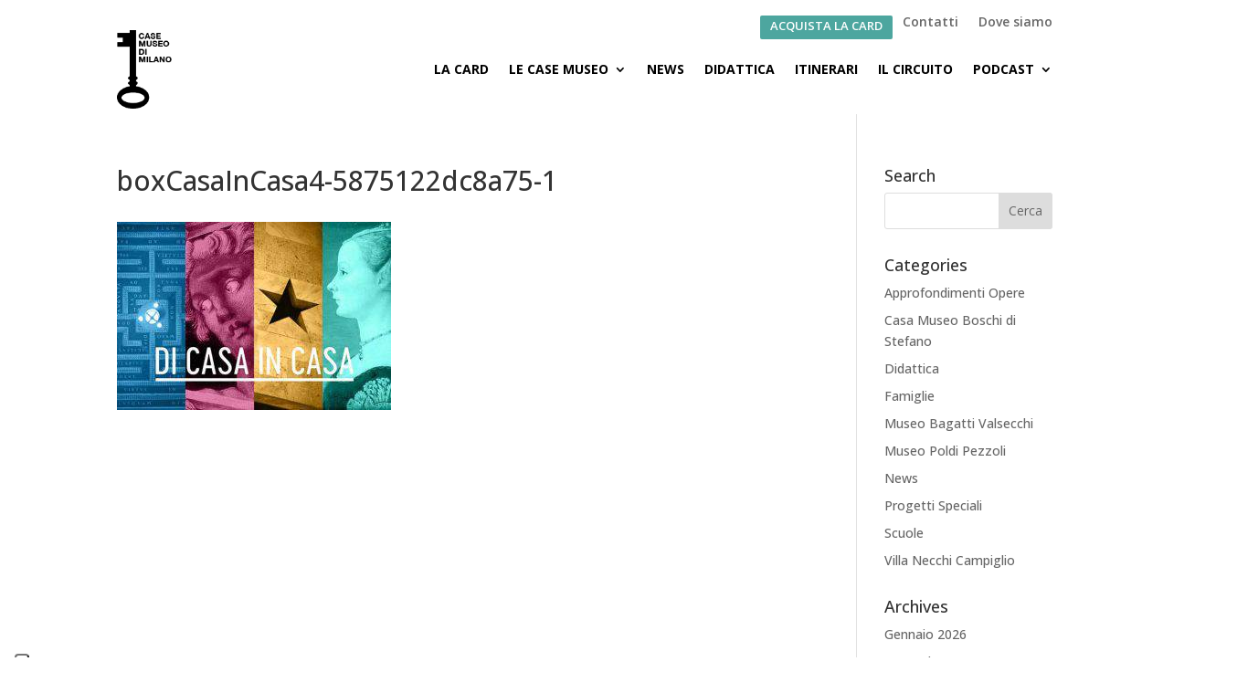

--- FILE ---
content_type: text/html; charset=UTF-8
request_url: https://www.casemuseo.it/homepage/boxcasaincasa4-5875122dc8a75-1-3/
body_size: 12434
content:
<!DOCTYPE html>
<html lang="it-IT">
<head>
	<meta charset="UTF-8" />
<meta http-equiv="X-UA-Compatible" content="IE=edge">
	<link rel="pingback" href="https://www.casemuseo.it/xmlrpc.php" />

	<script type="text/javascript">
		document.documentElement.className = 'js';
	</script>
	
	<meta name='robots' content='index, follow, max-image-preview:large, max-snippet:-1, max-video-preview:-1' />
<script type="text/javascript">
			let jqueryParams=[],jQuery=function(r){return jqueryParams=[...jqueryParams,r],jQuery},$=function(r){return jqueryParams=[...jqueryParams,r],$};window.jQuery=jQuery,window.$=jQuery;let customHeadScripts=!1;jQuery.fn=jQuery.prototype={},$.fn=jQuery.prototype={},jQuery.noConflict=function(r){if(window.jQuery)return jQuery=window.jQuery,$=window.jQuery,customHeadScripts=!0,jQuery.noConflict},jQuery.ready=function(r){jqueryParams=[...jqueryParams,r]},$.ready=function(r){jqueryParams=[...jqueryParams,r]},jQuery.load=function(r){jqueryParams=[...jqueryParams,r]},$.load=function(r){jqueryParams=[...jqueryParams,r]},jQuery.fn.ready=function(r){jqueryParams=[...jqueryParams,r]},$.fn.ready=function(r){jqueryParams=[...jqueryParams,r]};</script>
	<!-- This site is optimized with the Yoast SEO plugin v26.8 - https://yoast.com/product/yoast-seo-wordpress/ -->
	<title>boxCasaInCasa4-5875122dc8a75-1 - Case Museo di Milano</title>
	<link rel="canonical" href="https://www.casemuseo.it/homepage/boxcasaincasa4-5875122dc8a75-1-3/" />
	<meta property="og:locale" content="it_IT" />
	<meta property="og:type" content="article" />
	<meta property="og:title" content="boxCasaInCasa4-5875122dc8a75-1 - Case Museo di Milano" />
	<meta property="og:url" content="https://www.casemuseo.it/homepage/boxcasaincasa4-5875122dc8a75-1-3/" />
	<meta property="og:site_name" content="Case Museo di Milano" />
	<meta property="article:publisher" content="https://www.facebook.com/casemuseomilano/timeline" />
	<meta property="og:image" content="https://www.casemuseo.it/homepage/boxcasaincasa4-5875122dc8a75-1-3" />
	<meta property="og:image:width" content="555" />
	<meta property="og:image:height" content="382" />
	<meta property="og:image:type" content="image/jpeg" />
	<meta name="twitter:card" content="summary_large_image" />
	<script type="application/ld+json" class="yoast-schema-graph">{"@context":"https://schema.org","@graph":[{"@type":"WebPage","@id":"https://www.casemuseo.it/homepage/boxcasaincasa4-5875122dc8a75-1-3/","url":"https://www.casemuseo.it/homepage/boxcasaincasa4-5875122dc8a75-1-3/","name":"boxCasaInCasa4-5875122dc8a75-1 - Case Museo di Milano","isPartOf":{"@id":"https://www.casemuseo.it/#website"},"primaryImageOfPage":{"@id":"https://www.casemuseo.it/homepage/boxcasaincasa4-5875122dc8a75-1-3/#primaryimage"},"image":{"@id":"https://www.casemuseo.it/homepage/boxcasaincasa4-5875122dc8a75-1-3/#primaryimage"},"thumbnailUrl":"https://www.casemuseo.it/wp-content/uploads/2015/03/boxCasaInCasa4-5875122dc8a75-1.jpg","datePublished":"2017-03-14T17:37:48+00:00","breadcrumb":{"@id":"https://www.casemuseo.it/homepage/boxcasaincasa4-5875122dc8a75-1-3/#breadcrumb"},"inLanguage":"it-IT","potentialAction":[{"@type":"ReadAction","target":["https://www.casemuseo.it/homepage/boxcasaincasa4-5875122dc8a75-1-3/"]}]},{"@type":"ImageObject","inLanguage":"it-IT","@id":"https://www.casemuseo.it/homepage/boxcasaincasa4-5875122dc8a75-1-3/#primaryimage","url":"https://www.casemuseo.it/wp-content/uploads/2015/03/boxCasaInCasa4-5875122dc8a75-1.jpg","contentUrl":"https://www.casemuseo.it/wp-content/uploads/2015/03/boxCasaInCasa4-5875122dc8a75-1.jpg","width":555,"height":382},{"@type":"BreadcrumbList","@id":"https://www.casemuseo.it/homepage/boxcasaincasa4-5875122dc8a75-1-3/#breadcrumb","itemListElement":[{"@type":"ListItem","position":1,"name":"Home","item":"https://www.casemuseo.it/"},{"@type":"ListItem","position":2,"name":"Homepage","item":"https://www.casemuseo.it/"},{"@type":"ListItem","position":3,"name":"boxCasaInCasa4-5875122dc8a75-1"}]},{"@type":"WebSite","@id":"https://www.casemuseo.it/#website","url":"https://www.casemuseo.it/","name":"Case Museo di Milano","description":"Quattro luoghi unici nel cuore della città di Milano","potentialAction":[{"@type":"SearchAction","target":{"@type":"EntryPoint","urlTemplate":"https://www.casemuseo.it/?s={search_term_string}"},"query-input":{"@type":"PropertyValueSpecification","valueRequired":true,"valueName":"search_term_string"}}],"inLanguage":"it-IT"}]}</script>
	<!-- / Yoast SEO plugin. -->


<link rel='dns-prefetch' href='//cdn.iubenda.com' />
<link rel='dns-prefetch' href='//www.casemuseo.it' />
<link rel='dns-prefetch' href='//fonts.googleapis.com' />
<link rel="alternate" type="application/rss+xml" title="Case Museo di Milano &raquo; Feed" href="https://www.casemuseo.it/feed/" />
<link rel="alternate" type="application/rss+xml" title="Case Museo di Milano &raquo; Feed dei commenti" href="https://www.casemuseo.it/comments/feed/" />
<link rel="alternate" type="application/rss+xml" title="Case Museo di Milano &raquo; boxCasaInCasa4-5875122dc8a75-1 Feed dei commenti" href="https://www.casemuseo.it/homepage/boxcasaincasa4-5875122dc8a75-1-3/feed/" />
<link rel="alternate" title="oEmbed (JSON)" type="application/json+oembed" href="https://www.casemuseo.it/wp-json/oembed/1.0/embed?url=https%3A%2F%2Fwww.casemuseo.it%2Fhomepage%2Fboxcasaincasa4-5875122dc8a75-1-3%2F" />
<link rel="alternate" title="oEmbed (XML)" type="text/xml+oembed" href="https://www.casemuseo.it/wp-json/oembed/1.0/embed?url=https%3A%2F%2Fwww.casemuseo.it%2Fhomepage%2Fboxcasaincasa4-5875122dc8a75-1-3%2F&#038;format=xml" />
<meta content="Divi Child v.0.1.1" name="generator"/><style id='wp-img-auto-sizes-contain-inline-css' type='text/css'>
img:is([sizes=auto i],[sizes^="auto," i]){contain-intrinsic-size:3000px 1500px}
/*# sourceURL=wp-img-auto-sizes-contain-inline-css */
</style>
<link rel='stylesheet' id='wp-block-library-css' href='https://www.casemuseo.it/wp-includes/css/dist/block-library/style.min.css?ver=6.9' type='text/css' media='all' />
<style id='global-styles-inline-css' type='text/css'>
:root{--wp--preset--aspect-ratio--square: 1;--wp--preset--aspect-ratio--4-3: 4/3;--wp--preset--aspect-ratio--3-4: 3/4;--wp--preset--aspect-ratio--3-2: 3/2;--wp--preset--aspect-ratio--2-3: 2/3;--wp--preset--aspect-ratio--16-9: 16/9;--wp--preset--aspect-ratio--9-16: 9/16;--wp--preset--color--black: #000000;--wp--preset--color--cyan-bluish-gray: #abb8c3;--wp--preset--color--white: #ffffff;--wp--preset--color--pale-pink: #f78da7;--wp--preset--color--vivid-red: #cf2e2e;--wp--preset--color--luminous-vivid-orange: #ff6900;--wp--preset--color--luminous-vivid-amber: #fcb900;--wp--preset--color--light-green-cyan: #7bdcb5;--wp--preset--color--vivid-green-cyan: #00d084;--wp--preset--color--pale-cyan-blue: #8ed1fc;--wp--preset--color--vivid-cyan-blue: #0693e3;--wp--preset--color--vivid-purple: #9b51e0;--wp--preset--gradient--vivid-cyan-blue-to-vivid-purple: linear-gradient(135deg,rgb(6,147,227) 0%,rgb(155,81,224) 100%);--wp--preset--gradient--light-green-cyan-to-vivid-green-cyan: linear-gradient(135deg,rgb(122,220,180) 0%,rgb(0,208,130) 100%);--wp--preset--gradient--luminous-vivid-amber-to-luminous-vivid-orange: linear-gradient(135deg,rgb(252,185,0) 0%,rgb(255,105,0) 100%);--wp--preset--gradient--luminous-vivid-orange-to-vivid-red: linear-gradient(135deg,rgb(255,105,0) 0%,rgb(207,46,46) 100%);--wp--preset--gradient--very-light-gray-to-cyan-bluish-gray: linear-gradient(135deg,rgb(238,238,238) 0%,rgb(169,184,195) 100%);--wp--preset--gradient--cool-to-warm-spectrum: linear-gradient(135deg,rgb(74,234,220) 0%,rgb(151,120,209) 20%,rgb(207,42,186) 40%,rgb(238,44,130) 60%,rgb(251,105,98) 80%,rgb(254,248,76) 100%);--wp--preset--gradient--blush-light-purple: linear-gradient(135deg,rgb(255,206,236) 0%,rgb(152,150,240) 100%);--wp--preset--gradient--blush-bordeaux: linear-gradient(135deg,rgb(254,205,165) 0%,rgb(254,45,45) 50%,rgb(107,0,62) 100%);--wp--preset--gradient--luminous-dusk: linear-gradient(135deg,rgb(255,203,112) 0%,rgb(199,81,192) 50%,rgb(65,88,208) 100%);--wp--preset--gradient--pale-ocean: linear-gradient(135deg,rgb(255,245,203) 0%,rgb(182,227,212) 50%,rgb(51,167,181) 100%);--wp--preset--gradient--electric-grass: linear-gradient(135deg,rgb(202,248,128) 0%,rgb(113,206,126) 100%);--wp--preset--gradient--midnight: linear-gradient(135deg,rgb(2,3,129) 0%,rgb(40,116,252) 100%);--wp--preset--font-size--small: 13px;--wp--preset--font-size--medium: 20px;--wp--preset--font-size--large: 36px;--wp--preset--font-size--x-large: 42px;--wp--preset--spacing--20: 0.44rem;--wp--preset--spacing--30: 0.67rem;--wp--preset--spacing--40: 1rem;--wp--preset--spacing--50: 1.5rem;--wp--preset--spacing--60: 2.25rem;--wp--preset--spacing--70: 3.38rem;--wp--preset--spacing--80: 5.06rem;--wp--preset--shadow--natural: 6px 6px 9px rgba(0, 0, 0, 0.2);--wp--preset--shadow--deep: 12px 12px 50px rgba(0, 0, 0, 0.4);--wp--preset--shadow--sharp: 6px 6px 0px rgba(0, 0, 0, 0.2);--wp--preset--shadow--outlined: 6px 6px 0px -3px rgb(255, 255, 255), 6px 6px rgb(0, 0, 0);--wp--preset--shadow--crisp: 6px 6px 0px rgb(0, 0, 0);}:root { --wp--style--global--content-size: 823px;--wp--style--global--wide-size: 1080px; }:where(body) { margin: 0; }.wp-site-blocks > .alignleft { float: left; margin-right: 2em; }.wp-site-blocks > .alignright { float: right; margin-left: 2em; }.wp-site-blocks > .aligncenter { justify-content: center; margin-left: auto; margin-right: auto; }:where(.is-layout-flex){gap: 0.5em;}:where(.is-layout-grid){gap: 0.5em;}.is-layout-flow > .alignleft{float: left;margin-inline-start: 0;margin-inline-end: 2em;}.is-layout-flow > .alignright{float: right;margin-inline-start: 2em;margin-inline-end: 0;}.is-layout-flow > .aligncenter{margin-left: auto !important;margin-right: auto !important;}.is-layout-constrained > .alignleft{float: left;margin-inline-start: 0;margin-inline-end: 2em;}.is-layout-constrained > .alignright{float: right;margin-inline-start: 2em;margin-inline-end: 0;}.is-layout-constrained > .aligncenter{margin-left: auto !important;margin-right: auto !important;}.is-layout-constrained > :where(:not(.alignleft):not(.alignright):not(.alignfull)){max-width: var(--wp--style--global--content-size);margin-left: auto !important;margin-right: auto !important;}.is-layout-constrained > .alignwide{max-width: var(--wp--style--global--wide-size);}body .is-layout-flex{display: flex;}.is-layout-flex{flex-wrap: wrap;align-items: center;}.is-layout-flex > :is(*, div){margin: 0;}body .is-layout-grid{display: grid;}.is-layout-grid > :is(*, div){margin: 0;}body{padding-top: 0px;padding-right: 0px;padding-bottom: 0px;padding-left: 0px;}a:where(:not(.wp-element-button)){text-decoration: underline;}:root :where(.wp-element-button, .wp-block-button__link){background-color: #32373c;border-width: 0;color: #fff;font-family: inherit;font-size: inherit;font-style: inherit;font-weight: inherit;letter-spacing: inherit;line-height: inherit;padding-top: calc(0.667em + 2px);padding-right: calc(1.333em + 2px);padding-bottom: calc(0.667em + 2px);padding-left: calc(1.333em + 2px);text-decoration: none;text-transform: inherit;}.has-black-color{color: var(--wp--preset--color--black) !important;}.has-cyan-bluish-gray-color{color: var(--wp--preset--color--cyan-bluish-gray) !important;}.has-white-color{color: var(--wp--preset--color--white) !important;}.has-pale-pink-color{color: var(--wp--preset--color--pale-pink) !important;}.has-vivid-red-color{color: var(--wp--preset--color--vivid-red) !important;}.has-luminous-vivid-orange-color{color: var(--wp--preset--color--luminous-vivid-orange) !important;}.has-luminous-vivid-amber-color{color: var(--wp--preset--color--luminous-vivid-amber) !important;}.has-light-green-cyan-color{color: var(--wp--preset--color--light-green-cyan) !important;}.has-vivid-green-cyan-color{color: var(--wp--preset--color--vivid-green-cyan) !important;}.has-pale-cyan-blue-color{color: var(--wp--preset--color--pale-cyan-blue) !important;}.has-vivid-cyan-blue-color{color: var(--wp--preset--color--vivid-cyan-blue) !important;}.has-vivid-purple-color{color: var(--wp--preset--color--vivid-purple) !important;}.has-black-background-color{background-color: var(--wp--preset--color--black) !important;}.has-cyan-bluish-gray-background-color{background-color: var(--wp--preset--color--cyan-bluish-gray) !important;}.has-white-background-color{background-color: var(--wp--preset--color--white) !important;}.has-pale-pink-background-color{background-color: var(--wp--preset--color--pale-pink) !important;}.has-vivid-red-background-color{background-color: var(--wp--preset--color--vivid-red) !important;}.has-luminous-vivid-orange-background-color{background-color: var(--wp--preset--color--luminous-vivid-orange) !important;}.has-luminous-vivid-amber-background-color{background-color: var(--wp--preset--color--luminous-vivid-amber) !important;}.has-light-green-cyan-background-color{background-color: var(--wp--preset--color--light-green-cyan) !important;}.has-vivid-green-cyan-background-color{background-color: var(--wp--preset--color--vivid-green-cyan) !important;}.has-pale-cyan-blue-background-color{background-color: var(--wp--preset--color--pale-cyan-blue) !important;}.has-vivid-cyan-blue-background-color{background-color: var(--wp--preset--color--vivid-cyan-blue) !important;}.has-vivid-purple-background-color{background-color: var(--wp--preset--color--vivid-purple) !important;}.has-black-border-color{border-color: var(--wp--preset--color--black) !important;}.has-cyan-bluish-gray-border-color{border-color: var(--wp--preset--color--cyan-bluish-gray) !important;}.has-white-border-color{border-color: var(--wp--preset--color--white) !important;}.has-pale-pink-border-color{border-color: var(--wp--preset--color--pale-pink) !important;}.has-vivid-red-border-color{border-color: var(--wp--preset--color--vivid-red) !important;}.has-luminous-vivid-orange-border-color{border-color: var(--wp--preset--color--luminous-vivid-orange) !important;}.has-luminous-vivid-amber-border-color{border-color: var(--wp--preset--color--luminous-vivid-amber) !important;}.has-light-green-cyan-border-color{border-color: var(--wp--preset--color--light-green-cyan) !important;}.has-vivid-green-cyan-border-color{border-color: var(--wp--preset--color--vivid-green-cyan) !important;}.has-pale-cyan-blue-border-color{border-color: var(--wp--preset--color--pale-cyan-blue) !important;}.has-vivid-cyan-blue-border-color{border-color: var(--wp--preset--color--vivid-cyan-blue) !important;}.has-vivid-purple-border-color{border-color: var(--wp--preset--color--vivid-purple) !important;}.has-vivid-cyan-blue-to-vivid-purple-gradient-background{background: var(--wp--preset--gradient--vivid-cyan-blue-to-vivid-purple) !important;}.has-light-green-cyan-to-vivid-green-cyan-gradient-background{background: var(--wp--preset--gradient--light-green-cyan-to-vivid-green-cyan) !important;}.has-luminous-vivid-amber-to-luminous-vivid-orange-gradient-background{background: var(--wp--preset--gradient--luminous-vivid-amber-to-luminous-vivid-orange) !important;}.has-luminous-vivid-orange-to-vivid-red-gradient-background{background: var(--wp--preset--gradient--luminous-vivid-orange-to-vivid-red) !important;}.has-very-light-gray-to-cyan-bluish-gray-gradient-background{background: var(--wp--preset--gradient--very-light-gray-to-cyan-bluish-gray) !important;}.has-cool-to-warm-spectrum-gradient-background{background: var(--wp--preset--gradient--cool-to-warm-spectrum) !important;}.has-blush-light-purple-gradient-background{background: var(--wp--preset--gradient--blush-light-purple) !important;}.has-blush-bordeaux-gradient-background{background: var(--wp--preset--gradient--blush-bordeaux) !important;}.has-luminous-dusk-gradient-background{background: var(--wp--preset--gradient--luminous-dusk) !important;}.has-pale-ocean-gradient-background{background: var(--wp--preset--gradient--pale-ocean) !important;}.has-electric-grass-gradient-background{background: var(--wp--preset--gradient--electric-grass) !important;}.has-midnight-gradient-background{background: var(--wp--preset--gradient--midnight) !important;}.has-small-font-size{font-size: var(--wp--preset--font-size--small) !important;}.has-medium-font-size{font-size: var(--wp--preset--font-size--medium) !important;}.has-large-font-size{font-size: var(--wp--preset--font-size--large) !important;}.has-x-large-font-size{font-size: var(--wp--preset--font-size--x-large) !important;}
/*# sourceURL=global-styles-inline-css */
</style>

<link rel='stylesheet' id='wp-components-css' href='https://www.casemuseo.it/wp-includes/css/dist/components/style.min.css?ver=6.9' type='text/css' media='all' />
<link rel='stylesheet' id='wp-preferences-css' href='https://www.casemuseo.it/wp-includes/css/dist/preferences/style.min.css?ver=6.9' type='text/css' media='all' />
<link rel='stylesheet' id='wp-block-editor-css' href='https://www.casemuseo.it/wp-includes/css/dist/block-editor/style.min.css?ver=6.9' type='text/css' media='all' />
<link rel='stylesheet' id='popup-maker-block-library-style-css' href='https://www.casemuseo.it/wp-content/plugins/popup-maker/dist/packages/block-library-style.css?ver=dbea705cfafe089d65f1' type='text/css' media='all' />
<link rel='stylesheet' id='dica-lightbox-styles-css' href='https://www.casemuseo.it/wp-content/plugins/dg-divi-carousel/styles/light-box-styles.css?ver=2.0.26' type='text/css' media='all' />
<link rel='stylesheet' id='swipe-style-css' href='https://www.casemuseo.it/wp-content/plugins/dg-divi-carousel/styles/swiper.min.css?ver=2.0.26' type='text/css' media='all' />
<link rel='stylesheet' id='maps-extended-css-css' href='https://www.casemuseo.it/wp-content/plugins/dwd-map-extended/css/dwd-maps-extended.css?ver=6.9' type='text/css' media='all' />
<link rel='stylesheet' id='wpml-legacy-horizontal-list-0-css' href='https://casemuseo.it/wp-content/plugins/sitepress-multilingual-cms/templates/language-switchers/legacy-list-horizontal/style.min.css?ver=1' type='text/css' media='all' />
<style id='wpml-legacy-horizontal-list-0-inline-css' type='text/css'>
.wpml-ls-statics-shortcode_actions, .wpml-ls-statics-shortcode_actions .wpml-ls-sub-menu, .wpml-ls-statics-shortcode_actions a {border-color:#cdcdcd;}.wpml-ls-statics-shortcode_actions a, .wpml-ls-statics-shortcode_actions .wpml-ls-sub-menu a, .wpml-ls-statics-shortcode_actions .wpml-ls-sub-menu a:link, .wpml-ls-statics-shortcode_actions li:not(.wpml-ls-current-language) .wpml-ls-link, .wpml-ls-statics-shortcode_actions li:not(.wpml-ls-current-language) .wpml-ls-link:link {color:#444444;background-color:#ffffff;}.wpml-ls-statics-shortcode_actions .wpml-ls-sub-menu a:hover,.wpml-ls-statics-shortcode_actions .wpml-ls-sub-menu a:focus, .wpml-ls-statics-shortcode_actions .wpml-ls-sub-menu a:link:hover, .wpml-ls-statics-shortcode_actions .wpml-ls-sub-menu a:link:focus {color:#000000;background-color:#eeeeee;}.wpml-ls-statics-shortcode_actions .wpml-ls-current-language > a {color:#444444;background-color:#ffffff;}.wpml-ls-statics-shortcode_actions .wpml-ls-current-language:hover>a, .wpml-ls-statics-shortcode_actions .wpml-ls-current-language>a:focus {color:#000000;background-color:#eeeeee;}
/*# sourceURL=wpml-legacy-horizontal-list-0-inline-css */
</style>
<link rel='stylesheet' id='wpml-menu-item-0-css' href='https://casemuseo.it/wp-content/plugins/sitepress-multilingual-cms/templates/language-switchers/menu-item/style.min.css?ver=1' type='text/css' media='all' />
<link rel='stylesheet' id='et_monarch-css-css' href='https://www.casemuseo.it/wp-content/plugins/monarch/css/style.css?ver=1.4.14' type='text/css' media='all' />
<link rel='stylesheet' id='et-gf-open-sans-css' href='https://fonts.googleapis.com/css?family=Open+Sans:400,700' type='text/css' media='all' />
<link rel='stylesheet' id='divi-carousel-styles-css' href='https://www.casemuseo.it/wp-content/plugins/dg-divi-carousel/styles/style.min.css?ver=2.0.26' type='text/css' media='all' />
<link rel='stylesheet' id='et-builder-googlefonts-cached-css' href='https://fonts.googleapis.com/css?family=Open+Sans:300,regular,500,600,700,800,300italic,italic,500italic,600italic,700italic,800italic&#038;subset=cyrillic,cyrillic-ext,greek,greek-ext,hebrew,latin,latin-ext,vietnamese&#038;display=swap' type='text/css' media='all' />
<link rel='stylesheet' id='divi-style-parent-css' href='https://www.casemuseo.it/wp-content/themes/Divi/style-static.min.css?ver=4.19.0' type='text/css' media='all' />
<link rel='stylesheet' id='divi-style-pum-css' href='https://www.casemuseo.it/wp-content/themes/Divi-child/style.css?ver=4.19.0' type='text/css' media='all' />

<script  type="text/javascript" class=" _iub_cs_skip" type="text/javascript" id="iubenda-head-inline-scripts-0">
/* <![CDATA[ */

var _iub = _iub || [];
_iub.csConfiguration = {"askConsentAtCookiePolicyUpdate":true,"countryDetection":true,"enableLgpd":true,"enableUspr":true,"floatingPreferencesButtonColor":"#FFFFFF","floatingPreferencesButtonDisplay":"anchored-bottom-left","lgpdAppliesGlobally":false,"perPurposeConsent":true,"siteId":3007147,"cookiePolicyId":64374238,"lang":"it", "banner":{ "acceptButtonColor":"#4DA69F","acceptButtonDisplay":true,"backgroundColor":"#343434","closeButtonDisplay":false,"customizeButtonDisplay":true,"explicitWithdrawal":true,"listPurposes":true,"position":"float-bottom-right","rejectButtonColor":"#B3126F","rejectButtonDisplay":true,"showPurposesToggles":true }};

//# sourceURL=iubenda-head-inline-scripts-0
/* ]]> */
</script>
<script  type="text/javascript" class=" _iub_cs_skip" type="text/javascript" src="//cdn.iubenda.com/cs/gpp/stub.js?ver=3.12.5" id="iubenda-head-scripts-0-js"></script>
<script  type="text/javascript" charset="UTF-8" async="" class=" _iub_cs_skip" type="text/javascript" src="//cdn.iubenda.com/cs/iubenda_cs.js?ver=3.12.5" id="iubenda-head-scripts-1-js"></script>
<link rel="https://api.w.org/" href="https://www.casemuseo.it/wp-json/" /><link rel="alternate" title="JSON" type="application/json" href="https://www.casemuseo.it/wp-json/wp/v2/media/1773" /><link rel="EditURI" type="application/rsd+xml" title="RSD" href="https://www.casemuseo.it/xmlrpc.php?rsd" />

<link rel='shortlink' href='https://www.casemuseo.it/?p=1773' />
<meta name="generator" content="WPML ver:4.8.6 stt:1,27;" />
<!-- Stream WordPress user activity plugin v4.1.1 -->
<style type="text/css" id="et-social-custom-css">
				 
			</style><meta name="viewport" content="width=device-width, initial-scale=1.0, maximum-scale=1.0, user-scalable=0" /><link rel="shortcut icon" href="https://casemuseo.it/wp-content/uploads/2015/06/favicon.png" /><link rel="stylesheet" href="//maxcdn.bootstrapcdn.com/font-awesome/4.3.0/css/font-awesome.min.css">

<style id="et-divi-customizer-global-cached-inline-styles">#et_search_icon:hover,.mobile_menu_bar:before,.mobile_menu_bar:after,.et_toggle_slide_menu:after,.et-social-icon a:hover,.et_pb_sum,.et_pb_pricing li a,.et_pb_pricing_table_button,.et_overlay:before,.entry-summary p.price ins,.et_pb_member_social_links a:hover,.et_pb_widget li a:hover,.et_pb_filterable_portfolio .et_pb_portfolio_filters li a.active,.et_pb_filterable_portfolio .et_pb_portofolio_pagination ul li a.active,.et_pb_gallery .et_pb_gallery_pagination ul li a.active,.wp-pagenavi span.current,.wp-pagenavi a:hover,.nav-single a,.tagged_as a,.posted_in a{color:#000000}.et_pb_contact_submit,.et_password_protected_form .et_submit_button,.et_pb_bg_layout_light .et_pb_newsletter_button,.comment-reply-link,.form-submit .et_pb_button,.et_pb_bg_layout_light .et_pb_promo_button,.et_pb_bg_layout_light .et_pb_more_button,.et_pb_contact p input[type="checkbox"]:checked+label i:before,.et_pb_bg_layout_light.et_pb_module.et_pb_button{color:#000000}.footer-widget h4{color:#000000}.et-search-form,.nav li ul,.et_mobile_menu,.footer-widget li:before,.et_pb_pricing li:before,blockquote{border-color:#000000}.et_pb_counter_amount,.et_pb_featured_table .et_pb_pricing_heading,.et_quote_content,.et_link_content,.et_audio_content,.et_pb_post_slider.et_pb_bg_layout_dark,.et_slide_in_menu_container,.et_pb_contact p input[type="radio"]:checked+label i:before{background-color:#000000}.container,.et_pb_row,.et_pb_slider .et_pb_container,.et_pb_fullwidth_section .et_pb_title_container,.et_pb_fullwidth_section .et_pb_title_featured_container,.et_pb_fullwidth_header:not(.et_pb_fullscreen) .et_pb_fullwidth_header_container{max-width:1097px}.et_boxed_layout #page-container,.et_boxed_layout.et_non_fixed_nav.et_transparent_nav #page-container #top-header,.et_boxed_layout.et_non_fixed_nav.et_transparent_nav #page-container #main-header,.et_fixed_nav.et_boxed_layout #page-container #top-header,.et_fixed_nav.et_boxed_layout #page-container #main-header,.et_boxed_layout #page-container .container,.et_boxed_layout #page-container .et_pb_row{max-width:1257px}a{color:#000000}.nav li ul{border-color:#4da69f}.et_secondary_nav_enabled #page-container #top-header{background-color:#ffffff!important}#et-secondary-nav li ul{background-color:#ffffff}#top-header,#top-header a{color:#4da69f}#et-secondary-nav li ul a{color:#000000}.et_header_style_centered .mobile_nav .select_page,.et_header_style_split .mobile_nav .select_page,.et_nav_text_color_light #top-menu>li>a,.et_nav_text_color_dark #top-menu>li>a,#top-menu a,.et_mobile_menu li a,.et_nav_text_color_light .et_mobile_menu li a,.et_nav_text_color_dark .et_mobile_menu li a,#et_search_icon:before,.et_search_form_container input,span.et_close_search_field:after,#et-top-navigation .et-cart-info{color:#000000}.et_search_form_container input::-moz-placeholder{color:#000000}.et_search_form_container input::-webkit-input-placeholder{color:#000000}.et_search_form_container input:-ms-input-placeholder{color:#000000}#top-menu li a{font-size:13px}body.et_vertical_nav .container.et_search_form_container .et-search-form input{font-size:13px!important}#top-menu li a,.et_search_form_container input{font-weight:bold;font-style:normal;text-transform:uppercase;text-decoration:none}.et_search_form_container input::-moz-placeholder{font-weight:bold;font-style:normal;text-transform:uppercase;text-decoration:none}.et_search_form_container input::-webkit-input-placeholder{font-weight:bold;font-style:normal;text-transform:uppercase;text-decoration:none}.et_search_form_container input:-ms-input-placeholder{font-weight:bold;font-style:normal;text-transform:uppercase;text-decoration:none}#top-menu li.current-menu-ancestor>a,#top-menu li.current-menu-item>a,#top-menu li.current_page_item>a{color:#4da69f}#main-footer{background-color:#e6e6e6}#footer-widgets .footer-widget a,#footer-widgets .footer-widget li a,#footer-widgets .footer-widget li a:hover{color:#000000}.footer-widget{color:#000000}#main-footer .footer-widget h4,#main-footer .widget_block h1,#main-footer .widget_block h2,#main-footer .widget_block h3,#main-footer .widget_block h4,#main-footer .widget_block h5,#main-footer .widget_block h6{color:#4da69f}.footer-widget li:before{border-color:#4da69f}.footer-widget,.footer-widget li,.footer-widget li a,#footer-info{font-size:11px}#main-footer .footer-widget h4,#main-footer .widget_block h1,#main-footer .widget_block h2,#main-footer .widget_block h3,#main-footer .widget_block h4,#main-footer .widget_block h5,#main-footer .widget_block h6{font-weight:bold;font-style:normal;text-transform:uppercase;text-decoration:none}.footer-widget .et_pb_widget div,.footer-widget .et_pb_widget ul,.footer-widget .et_pb_widget ol,.footer-widget .et_pb_widget label{font-weight:normal;font-style:normal;text-transform:uppercase;text-decoration:none}.footer-widget .et_pb_widget div,.footer-widget .et_pb_widget ul,.footer-widget .et_pb_widget ol,.footer-widget .et_pb_widget label{line-height:2em}#footer-widgets .footer-widget li:before{top:8px}#et-footer-nav{background-color:#000000}.bottom-nav,.bottom-nav a,.bottom-nav li.current-menu-item a{color:#000000}#et-footer-nav .bottom-nav li.current-menu-item a{color:#000000}#footer-bottom{background-color:#999999}#footer-info,#footer-info a{color:#ffffff}#footer-info{font-size:11px}#footer-bottom .et-social-icon a{font-size:21px}#footer-bottom .et-social-icon a{color:#ffffff}@media only screen and (min-width:981px){#main-footer .footer-widget h4,#main-footer .widget_block h1,#main-footer .widget_block h2,#main-footer .widget_block h3,#main-footer .widget_block h4,#main-footer .widget_block h5,#main-footer .widget_block h6{font-size:15px}.et_header_style_left #et-top-navigation,.et_header_style_split #et-top-navigation{padding:40px 0 0 0}.et_header_style_left #et-top-navigation nav>ul>li>a,.et_header_style_split #et-top-navigation nav>ul>li>a{padding-bottom:40px}.et_header_style_split .centered-inline-logo-wrap{width:80px;margin:-80px 0}.et_header_style_split .centered-inline-logo-wrap #logo{max-height:80px}.et_pb_svg_logo.et_header_style_split .centered-inline-logo-wrap #logo{height:80px}.et_header_style_centered #top-menu>li>a{padding-bottom:14px}.et_header_style_slide #et-top-navigation,.et_header_style_fullscreen #et-top-navigation{padding:31px 0 31px 0!important}.et_header_style_centered #main-header .logo_container{height:80px}#logo{max-height:100%}.et_pb_svg_logo #logo{height:100%}.et_header_style_centered.et_hide_primary_logo #main-header:not(.et-fixed-header) .logo_container,.et_header_style_centered.et_hide_fixed_logo #main-header.et-fixed-header .logo_container{height:14.4px}.et_header_style_left .et-fixed-header #et-top-navigation,.et_header_style_split .et-fixed-header #et-top-navigation{padding:40px 0 0 0}.et_header_style_left .et-fixed-header #et-top-navigation nav>ul>li>a,.et_header_style_split .et-fixed-header #et-top-navigation nav>ul>li>a{padding-bottom:40px}.et_header_style_centered header#main-header.et-fixed-header .logo_container{height:80px}.et_header_style_split #main-header.et-fixed-header .centered-inline-logo-wrap{width:80px;margin:-80px 0}.et_header_style_split .et-fixed-header .centered-inline-logo-wrap #logo{max-height:80px}.et_pb_svg_logo.et_header_style_split .et-fixed-header .centered-inline-logo-wrap #logo{height:80px}.et_header_style_slide .et-fixed-header #et-top-navigation,.et_header_style_fullscreen .et-fixed-header #et-top-navigation{padding:31px 0 31px 0!important}.et_fixed_nav #page-container .et-fixed-header#top-header{background-color:#ffffff!important}.et_fixed_nav #page-container .et-fixed-header#top-header #et-secondary-nav li ul{background-color:#ffffff}.et-fixed-header #top-menu a,.et-fixed-header #et_search_icon:before,.et-fixed-header #et_top_search .et-search-form input,.et-fixed-header .et_search_form_container input,.et-fixed-header .et_close_search_field:after,.et-fixed-header #et-top-navigation .et-cart-info{color:#000000!important}.et-fixed-header .et_search_form_container input::-moz-placeholder{color:#000000!important}.et-fixed-header .et_search_form_container input::-webkit-input-placeholder{color:#000000!important}.et-fixed-header .et_search_form_container input:-ms-input-placeholder{color:#000000!important}.et-fixed-header #top-menu li.current-menu-ancestor>a,.et-fixed-header #top-menu li.current-menu-item>a,.et-fixed-header #top-menu li.current_page_item>a{color:#4da69f!important}.et-fixed-header#top-header a{color:#4da69f}}@media only screen and (min-width:1371px){.et_pb_row{padding:27px 0}.et_pb_section{padding:54px 0}.single.et_pb_pagebuilder_layout.et_full_width_page .et_post_meta_wrapper{padding-top:82px}.et_pb_fullwidth_section{padding:0}}@media only screen and (max-width:767px){h1{font-size:25px}h2,.product .related h2,.et_pb_column_1_2 .et_quote_content blockquote p{font-size:21px}h3{font-size:18px}h4,.et_pb_circle_counter h3,.et_pb_number_counter h3,.et_pb_column_1_3 .et_pb_post h2,.et_pb_column_1_4 .et_pb_post h2,.et_pb_blog_grid h2,.et_pb_column_1_3 .et_quote_content blockquote p,.et_pb_column_3_8 .et_quote_content blockquote p,.et_pb_column_1_4 .et_quote_content blockquote p,.et_pb_blog_grid .et_quote_content blockquote p,.et_pb_column_1_3 .et_link_content h2,.et_pb_column_3_8 .et_link_content h2,.et_pb_column_1_4 .et_link_content h2,.et_pb_blog_grid .et_link_content h2,.et_pb_column_1_3 .et_audio_content h2,.et_pb_column_3_8 .et_audio_content h2,.et_pb_column_1_4 .et_audio_content h2,.et_pb_blog_grid .et_audio_content h2,.et_pb_column_3_8 .et_pb_audio_module_content h2,.et_pb_column_1_3 .et_pb_audio_module_content h2,.et_pb_gallery_grid .et_pb_gallery_item h3,.et_pb_portfolio_grid .et_pb_portfolio_item h2,.et_pb_filterable_portfolio_grid .et_pb_portfolio_item h2{font-size:15px}.et_pb_slider.et_pb_module .et_pb_slides .et_pb_slide_description .et_pb_slide_title{font-size:38px}.et_pb_gallery_grid .et_pb_gallery_item h3,.et_pb_portfolio_grid .et_pb_portfolio_item h2,.et_pb_filterable_portfolio_grid .et_pb_portfolio_item h2,.et_pb_column_1_4 .et_pb_audio_module_content h2{font-size:13px}h5{font-size:13px}h6{font-size:11px}.et_pb_section{padding:0px 0}.et_pb_section.et_pb_fullwidth_section{padding:0}}	h1,h2,h3,h4,h5,h6{font-family:'Open Sans',Helvetica,Arial,Lucida,sans-serif}body,input,textarea,select{font-family:'Open Sans',Helvetica,Arial,Lucida,sans-serif}.menuLinguaMobile{position:fixed;width:50%;top:0px;z-index:999;text-align:right;right:10px}.menuLinguaMobile .wpml-ls-legacy-list-horizontal{border:0px solid transparent;padding:0px;clear:both;height:30px}.acquistaCard{font-size:13px!important;font-weight:600!important;background-color:#4DA69F!important;border-radius:2px;padding-top:5px;padding-bottom:0px}.acquistaCard a{color:#fff!important}.project_category-house-museum,.project_category-casemuseo{min-height:340px!important}.colonnaPodcast{display:flex;flex-direction:row;flex-wrap:wrap;justify-content:center;text-align:center}.podcastTrack{flex:0 0 49.5%;position:relative;height:auto;display:block}.podcastTrackAscoltami .et_audio_container .mejs-container{background:white;width:100%!important;height:auto!important;padding:10px 14px 10px 5px;border-radius:30px}@media all and (max-width:540px){.podcastTrack{flex:0 0 100%!important;height:auto}.podcastTrackAscoltami .et_pb_audio_0.et_pb_audio_module{padding-top:50px}.podcastTrackAscoltami .et_pb_audio_module_content{margin-left:23px}}@media all and (max-width:980px){.custom_row{display:-webkit-box;display:-moz-box;display:-ms-flexbox;display:-webkit-flex;display:flex;-webkit-flex-wrap:wrap;flex-wrap:wrap}.first-on-mobile{-webkit-order:1;order:1}.second-on-mobile{-webkit-order:2;order:2}.third-on-mobile{-webkit-order:3;order:3}.fourth-on-mobile{-webkit-order:4;order:4}.custom_row:last-child .et_pb_column:last-child{margin-bottom:30px}}</style></head>
<body class="attachment wp-singular attachment-template-default attachmentid-1773 attachment-jpeg wp-theme-Divi wp-child-theme-Divi-child et-tb-has-template et-tb-has-header et_monarch et_pb_button_helper_class et_pb_footer_columns4 et_cover_background et_pb_gutter osx et_pb_gutters3 et_right_sidebar et_divi_theme et-db">
	<div id="page-container">
<div id="et-boc" class="et-boc">
			
		<header class="et-l et-l--header">
			<div class="et_builder_inner_content et_pb_gutters3">
		<div class="et_pb_with_border et_pb_section et_pb_section_0_tb_header et_pb_sticky_module et_pb_with_background et_section_regular et_pb_section--with-menu" >
				
				
				
				
				
				
				<div class="et_pb_row et_pb_row_0_tb_header et_pb_row--with-menu">
				<div class="et_pb_column et_pb_column_4_4 et_pb_column_0_tb_header  et_pb_css_mix_blend_mode_passthrough et-last-child et_pb_column--with-menu">
				
				
				
				
				<div class="et_pb_module et_pb_code et_pb_code_0_tb_header menuLinguaMobile">
				
				
				
				
				
			</div><div class="et_pb_module et_pb_menu et_pb_menu_0_tb_header et_pb_bg_layout_light  et_pb_text_align_right et_dropdown_animation_fade et_pb_menu--with-logo et_pb_menu--style-left_aligned">
					
					
					
					
					<div class="et_pb_menu_inner_container clearfix">
						<div class="et_pb_menu__logo-wrap">
			  <div class="et_pb_menu__logo">
				<a href="https://casemuseo.it/" ><img decoding="async" src="https://casemuseo.it/wp-content/uploads/2015/06/logo_nero.png" alt="" /></a>
			  </div>
			</div>
						<div class="et_pb_menu__wrap">
							<div class="et_pb_menu__menu">
								<nav class="et-menu-nav"><ul id="menu-menu-mobile" class="et-menu nav"><li id="menu-item-1731" class="et_pb_menu_page_id-home menu-item menu-item-type-post_type menu-item-object-page menu-item-home menu-item-1731"><a href="https://www.casemuseo.it/">Homepage</a></li>
<li id="menu-item-3963" class="et_pb_menu_page_id-82 menu-item menu-item-type-post_type menu-item-object-page menu-item-3963"><a href="https://www.casemuseo.it/la-card/">La Card</a></li>
<li id="menu-item-1734" class="et_pb_menu_page_id-84 menu-item menu-item-type-post_type menu-item-object-page menu-item-has-children menu-item-1734"><a href="https://www.casemuseo.it/le-case-museo/">Le Case Museo</a>
<ul class="sub-menu">
	<li id="menu-item-1739" class="et_pb_menu_page_id-92 menu-item menu-item-type-post_type menu-item-object-project menu-item-1739"><a href="https://www.casemuseo.it/project/bagatti-valsecchi/">Museo Bagatti Valsecchi</a></li>
	<li id="menu-item-1740" class="et_pb_menu_page_id-90 menu-item menu-item-type-post_type menu-item-object-project menu-item-1740"><a href="https://www.casemuseo.it/project/boschi-di-stefano/">Casa Museo Boschi Di Stefano</a></li>
	<li id="menu-item-1741" class="et_pb_menu_page_id-88 menu-item menu-item-type-post_type menu-item-object-project menu-item-1741"><a href="https://www.casemuseo.it/project/necchi-campiglio/">Villa Necchi Campiglio</a></li>
	<li id="menu-item-1742" class="et_pb_menu_page_id-86 menu-item menu-item-type-post_type menu-item-object-project menu-item-1742"><a href="https://www.casemuseo.it/project/poldi-pezzoli/">Museo Poldi Pezzoli</a></li>
</ul>
</li>
<li id="menu-item-1735" class="et_pb_menu_page_id-97 menu-item menu-item-type-post_type menu-item-object-page menu-item-1735"><a href="https://www.casemuseo.it/news/">News</a></li>
<li id="menu-item-1736" class="et_pb_menu_page_id-552 menu-item menu-item-type-post_type menu-item-object-page menu-item-1736"><a href="https://www.casemuseo.it/didattica/">Didattica</a></li>
<li id="menu-item-1737" class="et_pb_menu_page_id-51 menu-item menu-item-type-post_type menu-item-object-page menu-item-1737"><a href="https://www.casemuseo.it/contatti/">Contatti</a></li>
<li id="menu-item-1738" class="et_pb_menu_page_id-78 menu-item menu-item-type-post_type menu-item-object-page menu-item-1738"><a href="https://www.casemuseo.it/dove-siamo/">Dove siamo</a></li>
<li id="menu-item-1732" class="et_pb_menu_page_id-80 menu-item menu-item-type-post_type menu-item-object-page menu-item-1732"><a href="https://www.casemuseo.it/il-circuito/">Il circuito</a></li>
<li id="menu-item-4405" class="et_pb_menu_page_id-4405 menu-item menu-item-type-custom menu-item-object-custom menu-item-has-children menu-item-4405"><a href="#">Podcast</a>
<ul class="sub-menu">
	<li id="menu-item-4406" class="et_pb_menu_page_id-4144 menu-item menu-item-type-post_type menu-item-object-page menu-item-4406"><a href="https://www.casemuseo.it/listentomi/">ListentoMI</a></li>
	<li id="menu-item-4407" class="et_pb_menu_page_id-4139 menu-item menu-item-type-post_type menu-item-object-page menu-item-4407"><a href="https://www.casemuseo.it/ascoltami/">AscoltaMI</a></li>
</ul>
</li>
</ul></nav>
							</div>
							
							
							<div class="et_mobile_nav_menu">
				<div class="mobile_nav closed">
					<span class="mobile_menu_bar"></span>
				</div>
			</div>
						</div>
						
					</div>
				</div><div class="et_pb_button_module_wrapper et_pb_button_0_tb_header_wrapper et_pb_button_alignment_right et_pb_module ">
				<a class="et_pb_button et_pb_button_0_tb_header et_pb_bg_layout_light" href="https://ticket.midaticket.it/casemuseocard/Event/172/Pass" target="_blank">ACQUISTA LA CARD</a>
			</div>
			</div>
				
				
				
				
			</div>
				
				
			</div><div class="et_pb_with_border et_pb_section et_pb_section_1_tb_header et_pb_sticky_module et_pb_with_background et_section_regular et_pb_section--with-menu" >
				
				
				
				
				
				
				<div class="et_pb_row et_pb_row_1_tb_header et_pb_row--with-menu">
				<div class="et_pb_column et_pb_column_4_4 et_pb_column_1_tb_header  et_pb_css_mix_blend_mode_passthrough et-last-child et_pb_column--with-menu">
				
				
				
				
				<div class="et_pb_module et_pb_menu et_pb_menu_1_tb_header et_pb_bg_layout_light  et_pb_text_align_right et_dropdown_animation_fade et_pb_menu--without-logo et_pb_menu--style-left_aligned">
					
					
					
					
					<div class="et_pb_menu_inner_container clearfix">
						
						<div class="et_pb_menu__wrap">
							<div class="et_pb_menu__menu">
								<nav class="et-menu-nav"><ul id="menu-menu-servizio" class="et-menu nav"><li class="acquistaCard et_pb_menu_page_id-4011 menu-item menu-item-type-custom menu-item-object-custom menu-item-4011"><a href="https://www.casemuseo.it/la-card/">ACQUISTA LA CARD</a></li>
<li class="et_pb_menu_page_id-51 menu-item menu-item-type-post_type menu-item-object-page menu-item-108"><a href="https://www.casemuseo.it/contatti/">Contatti</a></li>
<li class="et_pb_menu_page_id-78 menu-item menu-item-type-post_type menu-item-object-page menu-item-107"><a href="https://www.casemuseo.it/dove-siamo/">Dove siamo</a></li>
</ul></nav>
							</div>
							
							
							<div class="et_mobile_nav_menu">
				<div class="mobile_nav closed">
					<span class="mobile_menu_bar"></span>
				</div>
			</div>
						</div>
						
					</div>
				</div><div class="et_pb_module et_pb_menu et_pb_menu_2_tb_header et_pb_bg_layout_light  et_pb_text_align_right et_dropdown_animation_fade et_pb_menu--with-logo et_pb_menu--style-left_aligned">
					
					
					
					
					<div class="et_pb_menu_inner_container clearfix">
						<div class="et_pb_menu__logo-wrap">
			  <div class="et_pb_menu__logo">
				<a href="https://casemuseo.it/" ><img decoding="async" src="https://casemuseo.it/wp-content/uploads/2015/06/logo_nero.png" alt="" /></a>
			  </div>
			</div>
						<div class="et_pb_menu__wrap">
							<div class="et_pb_menu__menu">
								<nav class="et-menu-nav"><ul id="menu-menu-principale" class="et-menu nav"><li class="et_pb_menu_page_id-82 menu-item menu-item-type-post_type menu-item-object-page menu-item-95"><a href="https://www.casemuseo.it/la-card/">La Card</a></li>
<li class="et_pb_menu_page_id-84 menu-item menu-item-type-post_type menu-item-object-page menu-item-has-children menu-item-94"><a href="https://www.casemuseo.it/le-case-museo/">Le Case Museo</a>
<ul class="sub-menu">
	<li class="et_pb_menu_page_id-92 menu-item menu-item-type-post_type menu-item-object-project menu-item-103"><a href="https://www.casemuseo.it/project/bagatti-valsecchi/">Museo Bagatti Valsecchi</a></li>
	<li class="et_pb_menu_page_id-90 menu-item menu-item-type-post_type menu-item-object-project menu-item-104"><a href="https://www.casemuseo.it/project/boschi-di-stefano/">Casa Museo Boschi Di Stefano</a></li>
	<li class="et_pb_menu_page_id-88 menu-item menu-item-type-post_type menu-item-object-project menu-item-105"><a href="https://www.casemuseo.it/project/necchi-campiglio/">Villa Necchi Campiglio</a></li>
	<li class="et_pb_menu_page_id-86 menu-item menu-item-type-post_type menu-item-object-project menu-item-106"><a href="https://www.casemuseo.it/project/poldi-pezzoli/">Museo Poldi Pezzoli</a></li>
</ul>
</li>
<li class="et_pb_menu_page_id-97 menu-item menu-item-type-post_type menu-item-object-page menu-item-102"><a href="https://www.casemuseo.it/news/">News</a></li>
<li class="et_pb_menu_page_id-552 menu-item menu-item-type-post_type menu-item-object-page menu-item-606"><a href="https://www.casemuseo.it/didattica/">Didattica</a></li>
<li class="et_pb_menu_page_id-1426 menu-item menu-item-type-custom menu-item-object-custom menu-item-1426"><a href="https://percorsi.casemuseo.it/">Itinerari</a></li>
<li class="et_pb_menu_page_id-80 menu-item menu-item-type-post_type menu-item-object-page menu-item-96"><a href="https://www.casemuseo.it/il-circuito/">Il Circuito</a></li>
<li class="et_pb_menu_page_id-4401 menu-item menu-item-type-custom menu-item-object-custom menu-item-has-children menu-item-4401"><a href="#">Podcast</a>
<ul class="sub-menu">
	<li class="et_pb_menu_page_id-4144 menu-item menu-item-type-post_type menu-item-object-page menu-item-4402"><a href="https://www.casemuseo.it/listentomi/">ListentoMI</a></li>
	<li class="et_pb_menu_page_id-4139 menu-item menu-item-type-post_type menu-item-object-page menu-item-4403"><a href="https://www.casemuseo.it/ascoltami/">AscoltaMI</a></li>
</ul>
</li>
</ul></nav>
							</div>
							
							
							<div class="et_mobile_nav_menu">
				<div class="mobile_nav closed">
					<span class="mobile_menu_bar"></span>
				</div>
			</div>
						</div>
						
					</div>
				</div>
			</div>
				
				
				
				
			</div>
				
				
			</div>		</div>
	</header>
	<div id="et-main-area">
	
<div id="main-content">


	<div class="container">
		<div id="content-area" class="clearfix">
			<div id="left-area">


			
				<article id="post-1773" class="post-1773 attachment type-attachment status-inherit hentry">

				
					<h1 class="entry-title main_title">boxCasaInCasa4-5875122dc8a75-1</h1>
				
				
					<div class="entry-content">
					<p class="attachment"><a href='https://www.casemuseo.it/wp-content/uploads/2015/03/boxCasaInCasa4-5875122dc8a75-1.jpg'><img loading="lazy" decoding="async" width="300" height="206" src="https://www.casemuseo.it/wp-content/uploads/2015/03/boxCasaInCasa4-5875122dc8a75-1-300x206.jpg" class="attachment-medium size-medium" alt="" srcset="https://www.casemuseo.it/wp-content/uploads/2015/03/boxCasaInCasa4-5875122dc8a75-1-300x206.jpg 300w, https://www.casemuseo.it/wp-content/uploads/2015/03/boxCasaInCasa4-5875122dc8a75-1.jpg 555w" sizes="auto, (max-width: 300px) 100vw, 300px" /></a></p>
					</div>

				
				</article>

			

			</div>

				<div id="sidebar">
		<div id="search-2" class="et_pb_widget widget_search"><h4 class="widgettitle">Search</h4><form role="search" method="get" id="searchform" class="searchform" action="https://www.casemuseo.it/">
				<div>
					<label class="screen-reader-text" for="s">Ricerca per:</label>
					<input type="text" value="" name="s" id="s" />
					<input type="submit" id="searchsubmit" value="Cerca" />
				</div>
			</form></div><div id="categories-2" class="et_pb_widget widget_categories"><h4 class="widgettitle">Categories</h4>
			<ul>
					<li class="cat-item cat-item-35"><a href="https://www.casemuseo.it/category/opere/">Approfondimenti Opere</a>
</li>
	<li class="cat-item cat-item-14"><a href="https://www.casemuseo.it/category/boschi-distefano/">Casa Museo Boschi di Stefano</a>
</li>
	<li class="cat-item cat-item-18"><a href="https://www.casemuseo.it/category/didattica/">Didattica</a>
</li>
	<li class="cat-item cat-item-19"><a href="https://www.casemuseo.it/category/didattica/famiglie/">Famiglie</a>
</li>
	<li class="cat-item cat-item-12"><a href="https://www.casemuseo.it/category/bagatti-valsecchi/">Museo Bagatti Valsecchi</a>
</li>
	<li class="cat-item cat-item-11"><a href="https://www.casemuseo.it/category/poldi-pezzoli/">Museo Poldi Pezzoli</a>
</li>
	<li class="cat-item cat-item-1"><a href="https://www.casemuseo.it/category/news/">News</a>
</li>
	<li class="cat-item cat-item-20"><a href="https://www.casemuseo.it/category/didattica/speciali/">Progetti Speciali</a>
</li>
	<li class="cat-item cat-item-21"><a href="https://www.casemuseo.it/category/didattica/scuole/">Scuole</a>
</li>
	<li class="cat-item cat-item-13"><a href="https://www.casemuseo.it/category/necchi-campiglio/">Villa Necchi Campiglio</a>
</li>
			</ul>

			</div><div id="archives-2" class="et_pb_widget widget_archive"><h4 class="widgettitle">Archives</h4>
			<ul>
					<li><a href='https://www.casemuseo.it/2026/01/'>Gennaio 2026</a></li>
	<li><a href='https://www.casemuseo.it/2025/11/'>Novembre 2025</a></li>
	<li><a href='https://www.casemuseo.it/2025/08/'>Agosto 2025</a></li>
	<li><a href='https://www.casemuseo.it/2025/07/'>Luglio 2025</a></li>
	<li><a href='https://www.casemuseo.it/2025/06/'>Giugno 2025</a></li>
	<li><a href='https://www.casemuseo.it/2025/05/'>Maggio 2025</a></li>
	<li><a href='https://www.casemuseo.it/2025/03/'>Marzo 2025</a></li>
	<li><a href='https://www.casemuseo.it/2024/11/'>Novembre 2024</a></li>
	<li><a href='https://www.casemuseo.it/2024/07/'>Luglio 2024</a></li>
	<li><a href='https://www.casemuseo.it/2024/01/'>Gennaio 2024</a></li>
	<li><a href='https://www.casemuseo.it/2023/12/'>Dicembre 2023</a></li>
	<li><a href='https://www.casemuseo.it/2023/10/'>Ottobre 2023</a></li>
	<li><a href='https://www.casemuseo.it/2023/06/'>Giugno 2023</a></li>
	<li><a href='https://www.casemuseo.it/2023/03/'>Marzo 2023</a></li>
	<li><a href='https://www.casemuseo.it/2023/02/'>Febbraio 2023</a></li>
	<li><a href='https://www.casemuseo.it/2023/01/'>Gennaio 2023</a></li>
	<li><a href='https://www.casemuseo.it/2022/12/'>Dicembre 2022</a></li>
	<li><a href='https://www.casemuseo.it/2022/06/'>Giugno 2022</a></li>
	<li><a href='https://www.casemuseo.it/2022/04/'>Aprile 2022</a></li>
	<li><a href='https://www.casemuseo.it/2022/03/'>Marzo 2022</a></li>
	<li><a href='https://www.casemuseo.it/2022/02/'>Febbraio 2022</a></li>
	<li><a href='https://www.casemuseo.it/2022/01/'>Gennaio 2022</a></li>
	<li><a href='https://www.casemuseo.it/2021/12/'>Dicembre 2021</a></li>
	<li><a href='https://www.casemuseo.it/2021/11/'>Novembre 2021</a></li>
	<li><a href='https://www.casemuseo.it/2021/10/'>Ottobre 2021</a></li>
	<li><a href='https://www.casemuseo.it/2021/09/'>Settembre 2021</a></li>
	<li><a href='https://www.casemuseo.it/2021/07/'>Luglio 2021</a></li>
	<li><a href='https://www.casemuseo.it/2021/06/'>Giugno 2021</a></li>
	<li><a href='https://www.casemuseo.it/2021/05/'>Maggio 2021</a></li>
	<li><a href='https://www.casemuseo.it/2021/04/'>Aprile 2021</a></li>
	<li><a href='https://www.casemuseo.it/2021/03/'>Marzo 2021</a></li>
	<li><a href='https://www.casemuseo.it/2021/01/'>Gennaio 2021</a></li>
	<li><a href='https://www.casemuseo.it/2020/12/'>Dicembre 2020</a></li>
	<li><a href='https://www.casemuseo.it/2020/10/'>Ottobre 2020</a></li>
	<li><a href='https://www.casemuseo.it/2020/09/'>Settembre 2020</a></li>
	<li><a href='https://www.casemuseo.it/2020/07/'>Luglio 2020</a></li>
	<li><a href='https://www.casemuseo.it/2020/06/'>Giugno 2020</a></li>
	<li><a href='https://www.casemuseo.it/2020/02/'>Febbraio 2020</a></li>
	<li><a href='https://www.casemuseo.it/2020/01/'>Gennaio 2020</a></li>
	<li><a href='https://www.casemuseo.it/2019/12/'>Dicembre 2019</a></li>
	<li><a href='https://www.casemuseo.it/2019/11/'>Novembre 2019</a></li>
	<li><a href='https://www.casemuseo.it/2019/10/'>Ottobre 2019</a></li>
	<li><a href='https://www.casemuseo.it/2019/09/'>Settembre 2019</a></li>
	<li><a href='https://www.casemuseo.it/2019/06/'>Giugno 2019</a></li>
	<li><a href='https://www.casemuseo.it/2019/05/'>Maggio 2019</a></li>
	<li><a href='https://www.casemuseo.it/2019/04/'>Aprile 2019</a></li>
	<li><a href='https://www.casemuseo.it/2019/03/'>Marzo 2019</a></li>
	<li><a href='https://www.casemuseo.it/2019/02/'>Febbraio 2019</a></li>
	<li><a href='https://www.casemuseo.it/2018/12/'>Dicembre 2018</a></li>
	<li><a href='https://www.casemuseo.it/2018/11/'>Novembre 2018</a></li>
	<li><a href='https://www.casemuseo.it/2018/10/'>Ottobre 2018</a></li>
	<li><a href='https://www.casemuseo.it/2018/09/'>Settembre 2018</a></li>
	<li><a href='https://www.casemuseo.it/2018/06/'>Giugno 2018</a></li>
	<li><a href='https://www.casemuseo.it/2018/05/'>Maggio 2018</a></li>
	<li><a href='https://www.casemuseo.it/2018/04/'>Aprile 2018</a></li>
	<li><a href='https://www.casemuseo.it/2018/03/'>Marzo 2018</a></li>
	<li><a href='https://www.casemuseo.it/2018/02/'>Febbraio 2018</a></li>
	<li><a href='https://www.casemuseo.it/2018/01/'>Gennaio 2018</a></li>
	<li><a href='https://www.casemuseo.it/2017/12/'>Dicembre 2017</a></li>
	<li><a href='https://www.casemuseo.it/2017/11/'>Novembre 2017</a></li>
	<li><a href='https://www.casemuseo.it/2017/10/'>Ottobre 2017</a></li>
	<li><a href='https://www.casemuseo.it/2017/09/'>Settembre 2017</a></li>
	<li><a href='https://www.casemuseo.it/2017/08/'>Agosto 2017</a></li>
	<li><a href='https://www.casemuseo.it/2017/06/'>Giugno 2017</a></li>
	<li><a href='https://www.casemuseo.it/2017/05/'>Maggio 2017</a></li>
	<li><a href='https://www.casemuseo.it/2017/04/'>Aprile 2017</a></li>
	<li><a href='https://www.casemuseo.it/2017/03/'>Marzo 2017</a></li>
	<li><a href='https://www.casemuseo.it/2017/01/'>Gennaio 2017</a></li>
	<li><a href='https://www.casemuseo.it/2016/02/'>Febbraio 2016</a></li>
	<li><a href='https://www.casemuseo.it/2015/10/'>Ottobre 2015</a></li>
	<li><a href='https://www.casemuseo.it/2015/06/'>Giugno 2015</a></li>
	<li><a href='https://www.casemuseo.it/2015/04/'>Aprile 2015</a></li>
	<li><a href='https://www.casemuseo.it/2015/02/'>Febbraio 2015</a></li>
	<li><a href='https://www.casemuseo.it/2015/01/'>Gennaio 2015</a></li>
			</ul>

			</div>	</div>
		</div>
	</div>


</div>

	
	<span class="et_pb_scroll_top et-pb-icon"></span>

	<footer id="main-footer">
		
		
		<div id="footer-bottom">
			<div class="container clearfix">
				<ul class="et-social-icons">

	<li class="et-social-icon et-social-facebook">
		<a href="https://www.facebook.com/casemuseomilano/timeline" class="icon">
			<span>Facebook</span>
		</a>
	</li>
	<li class="et-social-icon et-social-youtube">
		<a href="https://www.youtube.com/channel/UCXr7ZlmPxacqExkKesWwD6Q" class="icon">
			<span>Google</span>
		</a>
	</li>
	<li class="et-social-icon et-social-instagram">
		<a href="https://www.instagram.com/casemuseomilano/" class="icon">
			<span>RSS</span>
		</a>
	</li>

</ul><div id="footer-info">Segreteria Organizzativa c/o Fondazione Artistica Poldi Pezzoli “Onlus” Ente Capofila - c.f. 80068270158 - p.iva 04265690158</div>			</div>
		</div>
	</footer>
	</div>

			
		</div>
		</div>

			<script type="speculationrules">
{"prefetch":[{"source":"document","where":{"and":[{"href_matches":"/*"},{"not":{"href_matches":["/wp-*.php","/wp-admin/*","/wp-content/uploads/*","/wp-content/*","/wp-content/plugins/*","/wp-content/themes/Divi-child/*","/wp-content/themes/Divi/*","/*\\?(.+)"]}},{"not":{"selector_matches":"a[rel~=\"nofollow\"]"}},{"not":{"selector_matches":".no-prefetch, .no-prefetch a"}}]},"eagerness":"conservative"}]}
</script>
<div class="et_social_pin_images_outer">
					<div class="et_social_pinterest_window">
						<div class="et_social_modal_header"><h3>Pin It on Pinterest</h3><span class="et_social_close"></span></div>
						<div class="et_social_pin_images" data-permalink="https://www.casemuseo.it/homepage/boxcasaincasa4-5875122dc8a75-1-3/" data-title="boxCasaInCasa4-5875122dc8a75-1" data-post_id="1773"></div>
					</div>
				</div><script>
  (function(i,s,o,g,r,a,m){i['GoogleAnalyticsObject']=r;i[r]=i[r]||function(){
  (i[r].q=i[r].q||[]).push(arguments)},i[r].l=1*new Date();a=s.createElement(o),
  m=s.getElementsByTagName(o)[0];a.async=1;a.src=g;m.parentNode.insertBefore(a,m)
  })(window,document,'script','https://www.google-analytics.com/analytics.js','ga');

  ga('create', 'UA-83702861-7', 'auto');
  ga('send', 'pageview');

</script><script type="text/javascript">!function(t,e){"use strict";function n(){if(!a){a=!0;for(var t=0;t<d.length;t++)d[t].fn.call(window,d[t].ctx);d=[]}}function o(){"complete"===document.readyState&&n()}t=t||"docReady",e=e||window;var d=[],a=!1,c=!1;e[t]=function(t,e){return a?void setTimeout(function(){t(e)},1):(d.push({fn:t,ctx:e}),void("complete"===document.readyState||!document.attachEvent&&"interactive"===document.readyState?setTimeout(n,1):c||(document.addEventListener?(document.addEventListener("DOMContentLoaded",n,!1),window.addEventListener("load",n,!1)):(document.attachEvent("onreadystatechange",o),window.attachEvent("onload",n)),c=!0)))}}("wpBruiserDocReady",window);
			(function(){var wpbrLoader = (function(){var g=document,b=g.createElement('script'),c=g.scripts[0];b.async=1;b.src='https://www.casemuseo.it/?gdbc-client=3.1.43-'+(new Date()).getTime();c.parentNode.insertBefore(b,c);});wpBruiserDocReady(wpbrLoader);window.onunload=function(){};window.addEventListener('pageshow',function(event){if(event.persisted){(typeof window.WPBruiserClient==='undefined')?wpbrLoader():window.WPBruiserClient.requestTokens();}},false);})();
</script><script type="text/javascript" src="https://www.casemuseo.it/wp-includes/js/jquery/jquery.min.js?ver=3.7.1" id="jquery-core-js"></script>
<script type="text/javascript" src="https://www.casemuseo.it/wp-includes/js/jquery/jquery-migrate.min.js?ver=3.4.1" id="jquery-migrate-js"></script>
<script type="text/javascript" id="jquery-js-after">
/* <![CDATA[ */
jqueryParams.length&&$.each(jqueryParams,function(e,r){if("function"==typeof r){var n=String(r);n.replace("$","jQuery");var a=new Function("return "+n)();$(document).ready(a)}});
//# sourceURL=jquery-js-after
/* ]]> */
</script>
<script type="text/javascript" src="https://www.casemuseo.it/wp-content/plugins/dg-divi-carousel/scripts/swiper.min.js?ver=2.0.26" id="swipe-script-js"></script>
<script type="text/javascript" src="https://www.casemuseo.it/wp-content/plugins/monarch/js/idle-timer.min.js?ver=1.4.14" id="et_monarch-idle-js"></script>
<script type="text/javascript" id="et_monarch-custom-js-js-extra">
/* <![CDATA[ */
var monarchSettings = {"ajaxurl":"https://www.casemuseo.it/wp-admin/admin-ajax.php","pageurl":"https://www.casemuseo.it/homepage/boxcasaincasa4-5875122dc8a75-1-3/","stats_nonce":"87f112fb9c","share_counts":"50b6dd01f0","follow_counts":"ee155bb432","total_counts":"71e225db5b","media_single":"2f96b616e5","media_total":"5375577bf9","generate_all_window_nonce":"fe826a8555","no_img_message":"No images available for sharing on this page"};
//# sourceURL=et_monarch-custom-js-js-extra
/* ]]> */
</script>
<script type="text/javascript" src="https://www.casemuseo.it/wp-content/plugins/monarch/js/custom.js?ver=1.4.14" id="et_monarch-custom-js-js"></script>
<script type="text/javascript" id="divi-custom-script-js-extra">
/* <![CDATA[ */
var DIVI = {"item_count":"%d Item","items_count":"%d Items"};
var et_builder_utils_params = {"condition":{"diviTheme":true,"extraTheme":false},"scrollLocations":["app","top"],"builderScrollLocations":{"desktop":"app","tablet":"app","phone":"app"},"onloadScrollLocation":"app","builderType":"fe"};
var et_frontend_scripts = {"builderCssContainerPrefix":"#et-boc","builderCssLayoutPrefix":"#et-boc .et-l"};
var et_pb_custom = {"ajaxurl":"https://www.casemuseo.it/wp-admin/admin-ajax.php","images_uri":"https://www.casemuseo.it/wp-content/themes/Divi/images","builder_images_uri":"https://www.casemuseo.it/wp-content/themes/Divi/includes/builder/images","et_frontend_nonce":"fcb1dc029e","subscription_failed":"Si prega di verificare i campi di seguito per assicurarsi di aver inserito le informazioni corrette.","et_ab_log_nonce":"527da619ba","fill_message":"Compila i seguenti campi:","contact_error_message":"Per favore, correggi i seguenti errori:","invalid":"E-mail non valido","captcha":"Captcha","prev":"Indietro","previous":"Precedente","next":"Accanto","wrong_captcha":"Hai inserito un numero errato nei captcha.","wrong_checkbox":"Casella di controllo","ignore_waypoints":"no","is_divi_theme_used":"1","widget_search_selector":".widget_search","ab_tests":[],"is_ab_testing_active":"","page_id":"1773","unique_test_id":"","ab_bounce_rate":"5","is_cache_plugin_active":"yes","is_shortcode_tracking":"","tinymce_uri":"https://www.casemuseo.it/wp-content/themes/Divi/includes/builder/frontend-builder/assets/vendors","accent_color":"#000000","waypoints_options":{"context":[".pum-overlay"]}};
var et_pb_box_shadow_elements = [];
//# sourceURL=divi-custom-script-js-extra
/* ]]> */
</script>
<script type="text/javascript" src="https://www.casemuseo.it/wp-content/themes/Divi/js/scripts.min.js?ver=4.19.0" id="divi-custom-script-js"></script>
<script type="text/javascript" src="https://www.casemuseo.it/wp-content/plugins/dg-divi-carousel/scripts/frontend-bundle.min.js?ver=2.0.26" id="divi-carousel-frontend-bundle-js"></script>
<script type="text/javascript" id="et-builder-cpt-modules-wrapper-js-extra">
/* <![CDATA[ */
var et_modules_wrapper = {"builderCssContainerPrefix":"#et-boc","builderCssLayoutPrefix":"#et-boc .et-l"};
//# sourceURL=et-builder-cpt-modules-wrapper-js-extra
/* ]]> */
</script>
<script type="text/javascript" src="https://www.casemuseo.it/wp-content/themes/Divi/includes/builder/scripts/cpt-modules-wrapper.js?ver=4.19.0" id="et-builder-cpt-modules-wrapper-js"></script>
<script type="text/javascript" src="https://www.casemuseo.it/wp-content/themes/Divi/core/admin/js/common.js?ver=4.19.0" id="et-core-common-js"></script>
<script type="text/javascript" src="https://www.casemuseo.it/wp-content/themes/Divi/includes/builder/feature/dynamic-assets/assets/js/jquery.fitvids.js?ver=4.19.0" id="fitvids-js"></script>
<script type="text/javascript" id="et-builder-modules-script-sticky-js-extra">
/* <![CDATA[ */
var et_pb_sticky_elements = {"et_pb_section_0_tb_header":{"id":"et_pb_section_0_tb_header","selector":".et_pb_section_0_tb_header","position":"top","topOffset":"0px","bottomOffset":"0px","topLimit":"none","bottomLimit":"none","offsetSurrounding":"on","transition":"on","styles":{"module_alignment":{"desktop":"","tablet":"","phone":""},"positioning":"relative"},"stickyStyles":{"position_origin_r":"top_left","horizontal_offset":"","vertical_offset":""}},"et_pb_section_1_tb_header":{"id":"et_pb_section_1_tb_header","selector":".et_pb_section_1_tb_header","position":"top","topOffset":"0px","bottomOffset":"0px","topLimit":"none","bottomLimit":"none","offsetSurrounding":"on","transition":"on","styles":{"module_alignment":{"desktop":"","tablet":"","phone":""},"positioning":"relative"},"stickyStyles":{"position_origin_r":"top_left","horizontal_offset":"","vertical_offset":""}}};
//# sourceURL=et-builder-modules-script-sticky-js-extra
/* ]]> */
</script>
<script type="text/javascript" src="https://www.casemuseo.it/wp-content/themes/Divi/includes/builder/feature/dynamic-assets/assets/js/sticky-elements.js?ver=4.19.0" id="et-builder-modules-script-sticky-js"></script>
<style id="et-builder-module-design-tb-3924-1773-cached-inline-styles">.et_pb_section_0_tb_header{border-bottom-color:#f4f4f4;height:auto;margin-top:0px;margin-bottom:0px}.et_pb_section_0_tb_header.et_pb_section,.et_pb_section_1_tb_header.et_pb_section{padding-top:0px;padding-bottom:0px;background-color:#FFFFFF!important}.et_pb_row_0_tb_header.et_pb_row{padding-top:9px!important;padding-bottom:0px!important;margin-top:0px!important;margin-bottom:0px!important;padding-top:9px;padding-bottom:0px}.et_pb_menu_0_tb_header.et_pb_menu ul li a,.et_pb_menu_2_tb_header.et_pb_menu ul li a{font-weight:700;text-transform:uppercase;color:#000000!important}.et_pb_menu_0_tb_header.et_pb_menu{background-color:#ffffff;min-height:auto}.et_pb_menu_0_tb_header.et_pb_menu .nav li ul,.et_pb_menu_0_tb_header.et_pb_menu .et_mobile_menu,.et_pb_menu_0_tb_header.et_pb_menu .et_mobile_menu ul,.et_pb_menu_1_tb_header.et_pb_menu .nav li ul,.et_pb_menu_1_tb_header.et_pb_menu .et_mobile_menu,.et_pb_menu_1_tb_header.et_pb_menu .et_mobile_menu ul,.et_pb_menu_2_tb_header.et_pb_menu .nav li ul,.et_pb_menu_2_tb_header.et_pb_menu .et_mobile_menu,.et_pb_menu_2_tb_header.et_pb_menu .et_mobile_menu ul{background-color:#ffffff!important}.et_pb_menu_0_tb_header .et_pb_menu_inner_container>.et_pb_menu__logo-wrap,.et_pb_menu_0_tb_header .et_pb_menu__logo-slot,.et_pb_menu_1_tb_header .et_pb_menu_inner_container>.et_pb_menu__logo-wrap,.et_pb_menu_1_tb_header .et_pb_menu__logo-slot,.et_pb_menu_2_tb_header .et_pb_menu_inner_container>.et_pb_menu__logo-wrap,.et_pb_menu_2_tb_header .et_pb_menu__logo-slot{width:90px;max-width:100%}.et_pb_menu_0_tb_header .et_pb_menu_inner_container>.et_pb_menu__logo-wrap .et_pb_menu__logo img,.et_pb_menu_0_tb_header .et_pb_menu__logo-slot .et_pb_menu__logo-wrap img,.et_pb_menu_1_tb_header .et_pb_menu_inner_container>.et_pb_menu__logo-wrap .et_pb_menu__logo img,.et_pb_menu_1_tb_header .et_pb_menu__logo-slot .et_pb_menu__logo-wrap img,.et_pb_menu_2_tb_header .et_pb_menu_inner_container>.et_pb_menu__logo-wrap .et_pb_menu__logo img,.et_pb_menu_2_tb_header .et_pb_menu__logo-slot .et_pb_menu__logo-wrap img{height:auto;max-height:none}.et_pb_menu_0_tb_header .mobile_nav .mobile_menu_bar:before,.et_pb_menu_0_tb_header .et_pb_menu__icon.et_pb_menu__search-button,.et_pb_menu_0_tb_header .et_pb_menu__icon.et_pb_menu__close-search-button,.et_pb_menu_0_tb_header .et_pb_menu__icon.et_pb_menu__cart-button,.et_pb_menu_1_tb_header .mobile_nav .mobile_menu_bar:before,.et_pb_menu_1_tb_header .et_pb_menu__icon.et_pb_menu__search-button,.et_pb_menu_1_tb_header .et_pb_menu__icon.et_pb_menu__close-search-button,.et_pb_menu_1_tb_header .et_pb_menu__icon.et_pb_menu__cart-button,.et_pb_menu_2_tb_header .mobile_nav .mobile_menu_bar:before,.et_pb_menu_2_tb_header .et_pb_menu__icon.et_pb_menu__search-button,.et_pb_menu_2_tb_header .et_pb_menu__icon.et_pb_menu__close-search-button,.et_pb_menu_2_tb_header .et_pb_menu__icon.et_pb_menu__cart-button{color:#000000}.et_pb_button_0_tb_header_wrapper{margin-top:-85px!important;margin-right:9vw!important;margin-bottom:0px!important}body #page-container .et_pb_section .et_pb_button_0_tb_header,body .pum-container .et_pb_section .et_pb_button_0_tb_header{color:#FFFFFF!important;border-color:#4DA69F;font-size:11px;font-weight:600!important;background-color:#4DA69F}body #page-container .et_pb_section .et_pb_button_0_tb_header:after,body .pum-container .et_pb_section .et_pb_button_0_tb_header:after{font-size:1.6em}body.et_button_custom_icon #page-container .et_pb_button_0_tb_header:after{font-size:11px}.et_pb_button_0_tb_header,.et_pb_button_0_tb_header:after{transition:all 300ms ease 0ms}.et_pb_section_1_tb_header{border-bottom-color:#f4f4f4;margin-top:0px;margin-bottom:0px}.et_pb_row_1_tb_header.et_pb_row{padding-top:9px!important;padding-bottom:6px!important;margin-top:0px!important;margin-bottom:0px!important;padding-top:9px;padding-bottom:6px}.et_pb_menu_1_tb_header.et_pb_menu ul li a{font-weight:600}.et_pb_menu_1_tb_header.et_pb_menu,.et_pb_menu_2_tb_header.et_pb_menu{background-color:#ffffff}.et_pb_menu_1_tb_header{margin-bottom:-1px!important;z-index:9;position:relative}.et_pb_sticky .et_pb_menu_1_tb_header{z-index:9!important}.et_pb_menu_2_tb_header{padding-top:0px;padding-bottom:0px;margin-top:-10px!important;margin-bottom:0px!important}.et_pb_menu_2_tb_header.et_pb_menu .et_pb_menu__logo{z-index:10}@media only screen and (min-width:981px){.et_pb_section_0_tb_header,.et_pb_code_0_tb_header{display:none!important}}@media only screen and (max-width:980px){.et_pb_section_0_tb_header{border-bottom-color:#f4f4f4;height:130px}.et_pb_section_0_tb_header.et_pb_section{padding-top:10px;padding-bottom:0px}.et_pb_menu_0_tb_header.et_pb_menu{min-height:auto}.et_pb_menu_0_tb_header .mobile_nav .mobile_menu_bar:before{font-size:45px}.et_pb_button_0_tb_header_wrapper{margin-top:-85px!important;margin-right:9vw!important;margin-bottom:0px!important}body #page-container .et_pb_section .et_pb_button_0_tb_header:after,body .pum-container .et_pb_section .et_pb_button_0_tb_header:after{display:inline-block;opacity:0}body #page-container .et_pb_section .et_pb_button_0_tb_header:hover:after,body .pum-container .et_pb_section .et_pb_button_0_tb_header:hover:after{opacity:1}.et_pb_section_1_tb_header{border-bottom-color:#f4f4f4}}@media only screen and (min-width:768px) and (max-width:980px){.et_pb_code_0_tb_header,.et_pb_section_1_tb_header{display:none!important}}@media only screen and (max-width:767px){.et_pb_section_0_tb_header{border-bottom-color:#f4f4f4;height:130px}.et_pb_section_0_tb_header.et_pb_section{padding-top:10px;padding-bottom:0px}.et_pb_menu_0_tb_header.et_pb_menu{min-height:auto}.et_pb_menu_0_tb_header .mobile_nav .mobile_menu_bar:before{font-size:41px}.et_pb_menu_0_tb_header .et_pb_menu__icon.et_pb_menu__cart-button{font-size:22px}.et_pb_button_0_tb_header_wrapper{margin-top:-85px!important;margin-right:13vw!important;margin-bottom:0px!important}body #page-container .et_pb_section .et_pb_button_0_tb_header:after,body .pum-container .et_pb_section .et_pb_button_0_tb_header:after{display:inline-block;opacity:0}body #page-container .et_pb_section .et_pb_button_0_tb_header:hover:after,body .pum-container .et_pb_section .et_pb_button_0_tb_header:hover:after{opacity:1}.et_pb_section_1_tb_header{border-bottom-color:#f4f4f4;display:none!important}}</style>	
			<span class="et_pb_scroll_top et-pb-icon"></span>
	</body>
</html>
